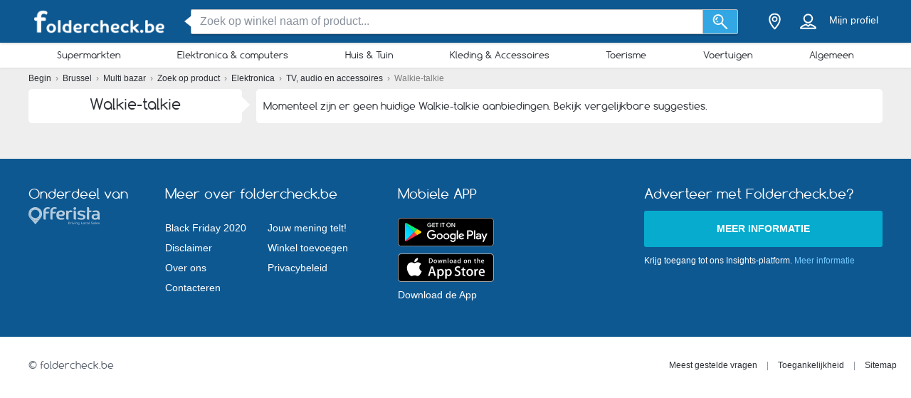

--- FILE ---
content_type: application/javascript; charset=utf-8
request_url: https://fundingchoicesmessages.google.com/f/AGSKWxVpaaKWraZBMTulox-KqCSTFL31F4c7yNjVjVcyEdnAgNeIOiegoFk3JckSZXwQq2lvWl06al1f9kUmPf4CX-VlmbUZuJDUucKSlq2IDEDwDmDjZZzmlNjUxlJOJHkzzKU5sFmT0EOGxP13oZl0jXEI9bFX74WQfBCwae3QcK6eNrml6Siy6cPdLa2X/_/floatads./ads-header-/adv/preroll_/300x250--images/ad-
body_size: -1289
content:
window['4d72794c-7db6-41b6-b6a0-ad8e1fa5b108'] = true;